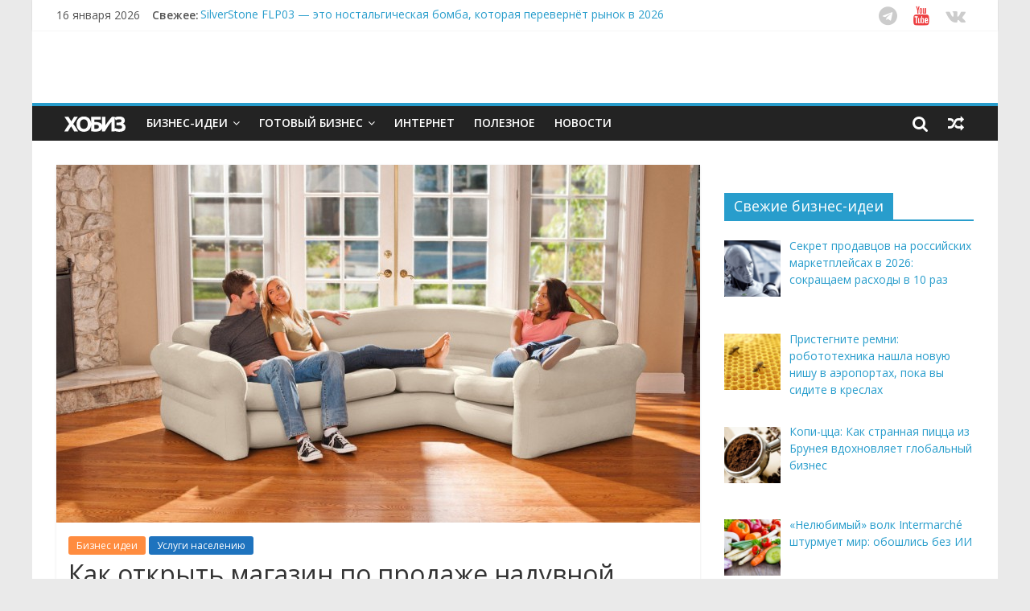

--- FILE ---
content_type: text/css
request_url: https://hobiz.ru/wp-content/themes/colormag/style.css?ver=4.2.39
body_size: 16285
content:
/*
Theme Name: ColorMag
Theme URI: http://themegrill.com/themes/colormag/
Author: ThemeGrill
Author URI: http://themegrill.com
Description: ColorMag is a perfect responsive magazine style WordPress theme. Suitable for news, newspaper, magazine, publishing, business and any kind of sites. Get free support at http://themegrill.com/support-forum/ and check the demo at http://demo.themegrill.com/colormag/
Version: 1.0.5
License: GNU General Public License, version 3 (GPLv3)
License URI: http://www.gnu.org/licenses/gpl-3.0.txt
Tags: light, white, two-columns, right-sidebar, left-sidebar, fluid-layout, responsive-layout, custom-header, custom-background, custom-menu, custom-colors, sticky-post, threaded-comments, translation-ready, featured-images, theme-options
Text Domain: colormag

Resetting and rebuilding styles have been helped along thanks to the fine work of
Eric Meyer http://meyerweb.com/eric/tools/css/reset/index.html
along with Nicolas Gallagher and Jonathan Neal http://necolas.github.com/normalize.css/
and Blueprint http://www.blueprintcss.org/
*/

/* =Reset
-------------------------------------------------------------- */

html, body, div, span, applet, object, iframe,
h1, h2, h3, h4, h5, h6, p, blockquote, pre,
a, abbr, acronym, address, big, cite, code,
del, dfn, em, font, ins, kbd, q, s, samp,
small, strike, strong, sub, sup, tt, var,
dl, dt, dd, ol, ul, li,
fieldset, form, label, legend,
table, caption, tbody, tfoot, thead, tr, th, td {
        border: 0;
        font: inherit;
        font-size: 100%;
        font-style: inherit;
        font-weight: inherit;
        margin: 0;
        outline: 0;
        padding: 0;
        vertical-align: baseline;
}
html {
        overflow-y: scroll; /* Keeps page centred in all browsers regardless of content height */
        -webkit-text-size-adjust: 100%; /* Prevents iOS text size adjust after orientation change, without disabling user zoom */
        -ms-text-size-adjust: 100%; /* www.456bereastreet.com/archive/201012/controlling_text_size_in_safari_for_ios_without_disabling_user_zoom/ */
}
article,
aside,
details,
figcaption,
figure,
footer,
header,
main,
nav,
section {
        display: block;
}
ol, ul {
        list-style: none;
}
table { /* tables still need 'cellspacing="0"' in the markup */
        border-collapse: collapse;
        border-spacing: 0;
        margin: 0 0 1.5em;
        width: 100%;
}
th {
   font-weight: bold;
}
th, td {
   border: 1px solid #EAEAEA;
   padding: 6px 10px;
}
caption, th, td {
        text-align: left;
}
blockquote:before, blockquote:after,
q:before, q:after {
        content: "";
}
blockquote, q {
        quotes: "" "";
}
a:focus {
        outline: thin dotted;
}
a:hover,
a:active { /* Improves readability when focused and also mouse hovered in all browsers people.opera.com/patrickl/experiments/keyboard/test */
        outline: 0;
}
a img {
        border: 0;
}
embed, iframe, object {
        max-width: 100%;
}
/* =GLOBAL
----------------------------------------------- */
body,
button,
input,
select,
textarea {
        color: #444444;
        font: 16px 'Open Sans', serif;
        line-height: 1.6;
        word-wrap: break-word;
}
body {
        background-color: #eaeaea;
}
/* Headings */
h1, h2, h3, h4, h5, h6 {
        padding-bottom: 18px;
        color: #333333;
        font-weight: normal;
        font-family: 'Open Sans', sans-serif;
}
h1 { font-size: 42px; line-height: 1.2; }
h2 { font-size: 38px; line-height: 1.2; }
h3 { font-size: 34px; line-height: 1.2; }
h4 { font-size: 30px; line-height: 1.2; }
h5 { font-size: 26px; line-height: 1.2; }
h6 { font-size: 22px; line-height: 1.2; }
hr {
        border-color: #EAEAEA;
        border-style: solid none none;
        border-width: 1px 0 0;
        height: 0;
        margin: 30px 0;
}

/* =TEXT ELEMENTS
----------------------------------------------- */
p {
        line-height: 1.6;
        margin-bottom: 15px;
        font-family: 'Open Sans', serif;
        font-size: 15px;
}
strong {
        font-weight: bold;
}
cite, em, i {
        font-style: italic;
}
pre {
        background-color: #fff;
        margin-bottom: 20px;
        overflow: auto;
        padding: 20px;
        border: 1px solid #EAEAEA;
}
pre, code, kbd, var, samp, tt {
        font-family:"Courier 10 Pitch",Courier,monospace;
        font-size: 14px;
        line-height: 1.4;
        white-space: pre-wrap;
}
abbr, acronym, dfn {
        border-bottom: 1px dotted #777777;
        cursor: help;
}
address {
        display: block;
        font-style: italic;
        margin: 0 0 15px;
}
ins {
        background: #F8F8F8;
}
table {
        margin: 0 0 1.5em;
        width: 100%;
}

/* =SUPERCRIPT AND SUBSCRIPT
----------------------------------------------- */
sup, sub {
        font-size: 10px;
        height: 0;
        line-height: 1;
        position: relative;
        vertical-align: baseline;
}
sup {
        bottom: 1ex;
}
sub {
        top: .5ex;
}
dl {
        margin-bottom: 24px;
        font-size: 20px;
}
dt {
        font-weight: bold;
        margin-bottom: 5px;
}
dd {
        margin-bottom: 24px;
}
ul,
ol {
        list-style: none;
}
ol {
        list-style: decimal;
}
li > ul,
li > ol {
        margin: 0 0 0 10px;
}

/* =BLOCKQUOTE
----------------------------------------------- */
blockquote {
        padding: 30px 30px 20px 45px;
        margin-bottom: 20px;
        background-color: #289dcc;
        color: #FFFFFF;
        border-radius: 5px;
}
blockquote p {
        font-size: 20px;
        font-family: 'Open Sans', serif;
        line-height: 1.4;
        position: relative;
        padding-top: 13px;
        padding-left: 40px;
}
blockquote p:before {
        content: "\f10d";
        font-family: FontAwesome;
        font-style: normal;
        font-weight: normal;
        text-decoration: inherit;
        color: #FFFFFF;
        font-size: 60px;
        position: absolute;
        top: -27px;
        left: -27px;
}
blockquote em, blockquote i, blockquote cite {
        font-style: normal;
}
blockquote cite {
        font: 12px "Helvetica Neue", Helvetica, Arial, sans-serif;
        font-weight: 300;
        letter-spacing: 0.05em;
        float: right;
}

/* =FORMS
----------------------------------------------- */
input, textarea {
         -webkit-border-radius: 0px;
}
input[type="text"],
input[type="email"],
input[type="search"],
input[type="password"],
textarea {
        -moz-appearance: none !important;
        -webkit-appearance: none !important;
        appearance: none !important;
}
input[type="text"],
input[type="email"],
input[type="password"],
textarea {
        padding: 1%;
        border: 1px solid #EAEAEA;
        line-height: 20px;
        width: 95%;
        margin: 0 0 30px;
        background-color: #F8F8F8;
        -webkit-border-radius: 3px;
        -moz-border-radius: 3px;
        border-radius: 3px;
}
input[type="text"]:focus,
input[type="email"]:focus,
input[type="search"]:focus,
input[type="password"]:focus,
textarea:focus {
        border: 1px solid #EAEAEA;
}
input.s {
        width: 60%;
        padding: 4px 54px 4px 10px;
        height: 36px;
        color: #777777;
        background-color: #FFFFFF;
        margin: 0;
        border: 1px solid #EAEAEA;
}
input.s:focus {
        padding-left: 10px;
        border-color: #EAEAEA;
        text-indent: 0;
}
.colormag-button,
input[type="reset"],
input[type="button"],
input[type="submit"],
button {
   margin-bottom: 30px;
   padding: 10px 20px;
        background-color: #289dcc;
        border: 0px;
        transition: background-color 0.3s linear 0s;
   -webkit-border-radius: 3px;
        -moz-border-radius: 3px;
        border-radius:3px;
   font-size: 18px;
   -moz-appearance: none !important;
        -webkit-appearance: none !important;
        appearance: none !important;
        cursor: pointer;
        display:inline-block;
   color: #FFFFFF;
}
#search-form input[type="submit"] {
        border-radius: 0;
        margin-left: -8px;
        margin-bottom: 0;
        padding: 6px 10px 5px;
        font-size: 18px;
}
.colormag-button:hover,
input[type="reset"]:hover,
input[type="button"]:hover,
input[type="submit"]:hover,
button:hover {
        background-color: #33363B;
}
.previous a,
.next a {
   padding: 5px 0;
        cursor: pointer;
   font-size: 18px;
}
.previous a:hover,
.next a:hover {
        color: #289dcc;
        text-decoration: underline;
}
input[type="reset"]:active,
input[type="button"]:active,
input[type="submit"]:active {
        -webkit-box-shadow: inset 0 0 10px rgba(0, 0, 0, 0.3);
        -moz-box-shadow: inset 0 0 10px rgba(0, 0, 0, 0.3);
        box-shadow: inset 0 0 10px rgba(0, 0, 0, 0.3);
}

/* =LINKS
----------------------------------------------- */
a {
        color: #289dcc;
        text-decoration: none;
}
a:focus, a:active, a:hover {
        text-decoration: none;
}

/* =IMAGES
----------------------------------------------- */
figure {
        margin: 0;
        text-align: center;
}
img {
        max-width:100%;
        height:auto;
        vertical-align:top;
        margin-bottom: 18px;
}
.entry-content img, .comment-content img, .widget img {
        max-width: 100%; /* Fluid images for posts, comments, and widgets */
}
img[class*="align"],
img[class*="wp-image-"],
img[class*="attachment-"] {

}
img.size-full, img.size-large {
        max-width: 100%;
        height: auto;
}
.entry-content img.wp-smiley {
        border: none;
        margin-bottom: 0;
        margin-top: 0;
        padding: 0;
}
img.alignleft, img.alignright, img.aligncenter {
        margin-bottom: 1.625em;
}
p img {

}
img#wpstats {
         display: none;
}

/* =CLEARFIX
----------------------------------------------- */
.clearfix:after {
        visibility: hidden;
        display: block;
        font-size: 0;
        content: " ";
        clear: both;
        height: 0;
}
.clearfix {
        display: inline-block;
}
* html .clearfix {
        height:1%;
}
.clearfix {
        display: block;
}

/* =ALIGNMENT
----------------------------------------------- */
.alignleft {
        display: inline;
        float: left;
        margin-right: 30px;
}
.alignright {
        display: inline;
        float: right;
        margin-left: 30px;
}
.aligncenter {
        clear: both;
        display: block;
        margin-left: auto;
        margin-right: auto;
}

/*****************************************************************/

/* =BODY
----------------------------------------------- */
body {
        padding-top: 10px;
        padding-bottom: 10px;
        background-size: cover;
}
#page {
        max-width: 1200px;
        margin: 0 auto;
}
.wide {
        padding-top: 0;
        padding-bottom: 0;
}
.wide #page {
/*        max-width: 100%; */
        max-width: 1200px;
}
.inner-wrap {
        margin: 0 auto;
        max-width: 1140px;
}

/* =HEADER
----------------------------------------------- */
#masthead {
}
#header-meta {
        background-color: #ffffff;
}
#header-text-nav-container {
        background-color: #FFFFFF;
}
#header-text-nav-wrap {
        padding: 20px 0 25px;
}
#header-left-section {
        float: left;
}
#header-logo-image {
        float: left;
   padding-right: 20px;
}
#header-logo-image img {
        margin-bottom: 0;
}
#header-text {
        float: left;
        padding-right: 20px;
}
#site-title {
        padding-bottom: 0;
        line-height: 1.2;
}
#site-title a {
        color: #289dcc;
        font-size: 46px;
}
#site-description {
        line-height: 24px;
        font-size: 16px;
        color: #666666;
        padding-bottom: 0px;
        font-family: 'Open Sans', serif;
}
#header-right-section {
        float: right;
}
#header-right-section .widget {
        text-align: right;
        color: #333333;
}
#header-right-section .widget .widget-title {
        padding-bottom: 0;
        font-size: 18px;
        line-height: 1.2;
   padding-bottom: 5px;
}
.header-image {
        margin-bottom: 0;
        border-bottom: 1px solid #EAEAEA;
        width: 100%;
}

/* =HEADER INFO TEXT
----------------------------------------------- */
.small-info-text {
        float: left;
        max-width: 100%;
        padding-right: 15px;
        padding-top: 2px;
}
.small-info-text p {
        font-size: 12px;
        color: #555555;
        margin-bottom: 0;
}

/* =SOCIAL LINKS
----------------------------------------------- */
.fa {
        font-size: 22px;
        color: #CCCCCC;
}
.social-links {
        text-align: center;
   float: right;
}
.social-links ul li {
        display: inline;
}
#masthead .social-links i.fa {
   font-size: 23px;
   padding: 0 10px;
}
.social-links i.fa {
        padding: 5px 10px;
        text-align: center;
        transition: background-color 0.2s ease-out 0s;
        font-size: 25px;
}
.social-links i.fa:hover {
        color: #289dcc;
}
.social-links i.fa-twitter {color: #1BB2E9;}
.social-links i.fa-facebook {color: #3B5A9B;}
.social-links i.fa-youtube {color: #ED3F41;}
.social-links i.fa-vimeo-square {color: #44BBFF;}
.social-links i.fa-skype {color: #009CEF;}
.social-links i.fa-linkedin {color: #007BB6;}
.social-links i.fa-google-plus {color: #DC4937;}
.social-links i.fa-github {color: #4183C4;}
.social-links i.fa-flickr {color: #0062DD;}
.social-links i.fa-dribbble {color: #E24D87;}
.social-links i.fa-instagram {color: #3F729B;}
.social-links i.fa-pinterest {color: #D5282E;}
.social-links i.fa-stumbleupon {color: #EC4823;}
.social-links i.fa-tumblr {color: #455469;}
.social-links i.fa-wordpress {color: #21759B;}
.social-links i.fa-codepen {color: #CCCCCC;}
.social-links i.fa-digg {color: #14589E;}
.social-links i.fa-reddit {color: #FF4500;}

/* =SEARCH WIDGET
----------------------------------------------- */
#masthead .search-wrap input.s {
   width: 200px;
}
.fa.search-top {
   color: #ffffff;
   cursor: pointer;
   font-size: 21px;
   padding: 11px 12px;
   position: absolute;
   right: 44px;
   top: 0;
}
.fa.search-top:hover {
   background-color: #289dcc;
}
.search-wrap {
   position: relative;
}
.search-wrap button {
   border-radius: 0;
   color: #fff;
   line-height: 45px;
   margin-bottom: 0;
   padding: 0 15px;
   position: absolute;
   top: 0;
   right: 0;
}
.search-icon:before {
   content: "\f002";
   font-family: FontAwesome;
   font-style: normal;
   font-weight: normal;
   text-decoration: inherit;
   color: #ffffff;
   font-size: 18px;
}
.search-form-top {
   border: 1px solid #eaeaea;
   display: none;
   padding: 10px;
   position: absolute;
   right: 0;
   top: 44px;
   z-index: 9999;
   background-color: #ffffff;
}
.not-found .search-wrap button {
   right: 175px;
}
#secondary .search-wrap button {
   right: 26px;
}

/* =RANDOM POST
----------------------------------------------- */
.random-post {
   position: absolute;
   right: 0;
   top: 0;
}
.random-post .fa-random {
   color: #fff;
   font-size: 20px;
   vertical-align: middle;
}
.main-navigation .random-post a {
   padding: 10px 12px;
   border-bottom: none;
}

/* =NAVIGATION
----------------------------------------------- */
nav li > ul,
nav li > ol {
        margin: 0;
        list-style: none;
}
#site-navigation {
   box-shadow: 0 0 2px rgba(0, 0, 0, 0.1) inset;
   position: relative;
   background-color: #232323;
   border-top: 4px solid #289dcc;
}
#site-navigation .inner-wrap {
   position: relative;
}
.home-icon {
   float: left;
}
.home-icon .fa {
   color: #ffffff;
   font-size: 27px;
}
.home-icon.front_page_on {
   background-color: #289dcc;
}
.main-navigation .home-icon a {
   padding: 7px 10px 6px;
}
.main-small-navigation .home-icon a {
   padding: 7px 10px;
}
.main-navigation {
        width: 100%;
        text-align: center;
}
.main-navigation li {
        float: left;
        position: relative;
        font-family: 'Open Sans', serif;
        font-weight: 300;
}
.main-navigation a {
   color: #ffffff;
        display: block;
        float: none;
        font-size: 14px;
   font-weight: 600;
        padding: 10px 12px;
   text-transform: uppercase;
}
.main-navigation li.default-menu,
li.default-menu {
        display: none;
}
.main-navigation a:hover,
.main-navigation ul li.current-menu-item a,
.main-navigation ul li.current_page_ancestor a,
.main-navigation ul li.current-menu-ancestor a,
.main-navigation ul li.current_page_item a,
.main-navigation ul li:hover > a {
}
.main-navigation a:hover,
.main-navigation ul li.current-menu-item a,
.main-navigation ul li.current-menu-item a:after,
.main-navigation ul li.current_page_ancestor a,
.main-navigation ul li.current-menu-ancestor a,
.main-navigation ul li.current_page_item a,
.main-navigation ul li:hover > a,
.main-navigation li.menu-item-has-children:hover > a:after {
        color: #ffffff;
}
.main-navigation a:hover,
.main-navigation ul li.current-menu-item > a,
.main-navigation ul li.current_page_ancestor > a,
.main-navigation ul li.current-menu-ancestor > a,
.main-navigation ul li.current_page_item > a,
.main-navigation ul li:hover > a {
   background-color: #289dcc;
}
.main-navigation li.menu-item-has-children > a:after,
.main-navigation li li.menu-item-has-children > a:after,
.main-navigation li.page_item_has_children > a:after,
.main-navigation li li.page_item_has_children > a:after {
   font-family: FontAwesome;
   font-style: normal;
   font-weight: normal;
   text-decoration: inherit;
   color: #ffffff;
   font-size: 14px;
   padding-left: 6px;
}
.main-navigation li.menu-item-has-children > a:after,
.main-navigation li.page_item_has_children > a:after {
   content: "\f107";
   color: #ffffff;
}
.main-navigation li li.menu-item-has-children > a:after,
.main-navigation li li.page_item_has_children > a:after {
   content: "\f105";
   position: absolute;
   right: 8px;
}

/* =DROP DOWN
----------------------------------------------- */
.main-navigation .sub-menu,
.main-navigation .children {
   background-color: #232323;
}
.main-navigation ul li ul,
.main-navigation ul li:hover ul ul,
.main-navigation ul ul li:hover ul ul,
.main-navigation ul ul ul li:hover ul ul,
.main-navigation ul ul ul ul li:hover ul ul {
        display:none;
        z-index: 100;
}
.main-navigation ul li:hover ul,
.main-navigation ul ul li:hover ul,
.main-navigation ul ul ul li:hover ul,
.main-navigation ul ul ul ul li:hover ul,
.main-navigation ul ul ul ul ul li:hover ul {
        display:block;
}
.main-navigation ul li ul {
        position: absolute;
        width: 200px;
        top: 42px;
}
.main-navigation ul li ul li {
        float: none;
}
.main-navigation ul li ul li a {
   border-top: none;
}
.main-navigation ul li ul li a,
.main-navigation ul li.current-menu-item ul li a,
.main-navigation ul li ul li.current-menu-item a,
.main-navigation ul li.current_page_ancestor ul li a,
.main-navigation ul li.current-menu-ancestor ul li a,
.main-navigation ul li.current_page_item ul li a {
        float: none;
        font-size: 14px;
        height: 100%;
        padding: 10px 15px;
        color: #ffffff;
        width: 170px;
   text-align: left;
   text-transform: none;
}
.main-navigation ul li ul li a:hover,
.main-navigation ul li ul li:hover > a,
.main-navigation ul li.current-menu-item ul li a:hover {
   color: #FFFFFF;
   background-color: #289dcc;
}
.main-navigation ul li ul li ul {
        left: 200px;
        top: 0;
}
.main-navigation select {
        display: none;
}

/* =RESPONSIVE MENU
----------------------------------------------- */
.menu-toggle, .top-menu-toggle {
        display: none;
        cursor: pointer;
}
.site-header .menu-toggle {
        color: #ffffff;
        margin: 0;
        text-align: center;
        font-family: 'Open Sans', serif;
   padding-bottom: 0;
}
.site-header .menu-toggle:hover {
   background-color: #289dcc;
}
.site-header .menu-toggle:before {
        content: "\f0c9";
        font-family: FontAwesome;
        font-style: normal;
        font-weight: normal;
        text-decoration: inherit;
        font-size: 23px;
        color: #ffffff;
   padding: 8px 12px;
   display: block;
}
.main-small-navigation {
        float: none;
}
.main-small-navigation .menu-primary-container,
.main-small-navigation .nav-menu {
   padding-top: 43px;
}
.main-small-navigation ul {
  margin: 0;
  list-style: none;
}
.main-small-navigation a {
  display: block;
  font-size: 14px;
  color: #333333;
  padding: 10px 20px;
  text-decoration: none;
  text-transform: uppercase;
}
.main-small-navigation .random-post a {
   padding: 7px 12px;
   border-bottom: none;
}
.main-small-navigation li {
  background-color: #FFFFFF;
}
.main-small-navigation li a:hover {
  background-color: #289dcc;
  color: #FFFFFF;
}
.main-small-navigation ul ul a {
  padding-left: 45px;
  text-transform: none;
}
.main-small-navigation ul ul ul a {
  padding-left: 90px;
}
.main-small-navigation .current_page_item > a,
.main-small-navigation .current-menu-item > a {
  background: #289dcc;
  color: #FFFFFF;
}

/* =PAGE HEADER TITLE
----------------------------------------------- */
.page-header .page-title {
        border-bottom: 1px solid #f8f8f8;
        margin-bottom: 30px;
}

/* =CONTENT
----------------------------------------------- */
.sticky {
}
#main {
        padding-top: 30px;
        padding-bottom: 20px;
        background-color: #ffffff;
}

/* =POST FORMAT
----------------------------------------------- */
/* POST FORMAT LINK */
.format-link .entry-content p {
        text-align: center;
        padding-top: 30px;
}
.format-link .entry-content a {
        text-decoration: underline;
        text-transform: uppercase;
        padding: 15px 40px;
        border-radius: 3px;
        background-color: #289dcc;
   color: #FFFFFF;
   transition: background-color 0.3s linear 0s;
   display: inline-block;
}
.format-link .entry-content a:hover {
        background-color: #33363B;
}

/* POST FORMAT ASIDE */
.format-aside .entry-header { display: none; }

/* POST FORMAT STATUS */

/* POST FORMAT STANDARD */

/* =2,3,4 COLUMNS
----------------------------------------------- */
/* Two COLUMN */
.tg-one-half {
        float: left;
        width: 48%;
        padding: 0px 0px 30px;
}
.tg-one-half-last {
        float: right;
}

/* =NAVIGATION
----------------------------------------------- */
.default-wp-page {
        clear: both;
}
.default-wp-page .previous {
        float: left;
        padding: 30px 0;
}
.default-wp-page .next {
        float: right;
        padding: 30px 0;
}

/* =WP PAGENAVI PLUGIN
----------------------------------------------- */
.wp-pagenavi {
        text-align: center;
        margin-bottom: 30px;
}
#content .wp-pagenavi .page,
#content .wp-pagenavi a {
        padding: 4px 10px;
        color: #777777;
        border: 1px solid #F2F2F2;
}
#content .wp-pagenavi .current,
#content .wp-pagenavi a:hover {
        padding: 4px 10px;
        color: #FFFFFF;
        background-color: #289dcc;
        border: 1px solid #F2F2F2;
}
#content .wp-pagenavi a,
#content .wp-pagenavi span {
        margin-left: 5px;
        border-radius: 2px;
}
#content .wp-pagenavi span.pages {
        margin-left: 0;
        color: #777777;
        padding: 4px 10px;
        border: 1px solid #F2F2F2;
        line-height: 2.5;
        word-wrap: normal;
        white-space: nowrap;
}

/* =PAGINATION
----------------------------------------------- */
.pagination {
        margin: 15px 0;
}
.pagination span {
        padding: 2px 5px;
        border: 1px solid #EAEAEA;
        background-color: #289dcc;
        color: #FFFFFF;
}
.pagination a span {
        background-color: #FFFFFF;
        color: #777777;
}
.pagination a span:hover {
        color: #289dcc;
        border-color: #289dcc;
        text-decoration: none;
}

/* =MEDIA
----------------------------------------------- */
.wp-caption {
        border: 1px solid #cccccc;
        margin-bottom: 1.5rem;
        max-width: 100%;
}
#colophon .wp-caption {
        border: 1px solid #444444;
}
.wp-caption img[class*="wp-image-"] {
        display: block;
        margin: 1.2% auto 0;
        max-width: 98%;
}
.wp-caption-text {
        text-align: center;
}
.wp-caption .wp-caption-text {
        margin: 0.8075rem 0;
}
.gallery-caption {
}

/* =WORDPRESS GALLERY SUPPORT
----------------------------------------------- */
.gallery {
        margin: 0 auto 2em;
}
.gallery .gallery-item {
        float: left;
        display: block;
        background: #fff;
        margin: 10px 1.5% 20px;
        text-align: center;
}
.gallery .gallery-item:hover { }
.gallery .gallery-icon {
        text-align: center;
        padding: 0;
        margin: 0;
        overflow: hidden;
        line-height: 0;
}
.gallery-columns-1 .gallery-item { float: none; text-align: center; width:100%; margin: 10px 0 20px; }
.gallery-columns-2 .gallery-item { width:47%; }
.gallery-columns-3 .gallery-item { width:30.33%; }
.gallery-columns-4 .gallery-item { width:22%; }
.gallery-columns-5 .gallery-item { width:17%; }
.gallery-columns-6 .gallery-item { width:13.6%; }
.gallery-columns-7 .gallery-item { width:12.25%; margin:10px 1% 10px; }
.gallery-columns-8 .gallery-item { width:10.5%; margin:10px 1% 10px; }
.gallery-columns-9 .gallery-item { width:9.11%; margin:10px 1% 10px; }
.gallery dl a {
        display: block;
}
.gallery dl a img {
        height: auto;
        margin: 0 auto;
}
.gallery .gallery-caption {
        font-size: 20px;
        line-height: 1.2;
        margin: 10px 0 0;
}
.gallery br+br { display:none; }

/* =COMMENTS
----------------------------------------------- */
#comments {
        border-top: 1px solid #F8F8F8;
   padding-top: 15px;
}
#comments i {
        font-size: 16px;
        color: #AAAAAA;
        padding-right: 10px;
}
.comments-title {
        font-size: 24px;
}
.comment-content a {
        word-wrap: break-word;
}
.comment-navigation {
        margin-bottom: 15px;
}
.bypostauthor {
}
#comments .comments-title {
        margin-bottom: 10px;
}
.avatar {
        border-radius: 50%;
        float: left;
}
.comments-area article header {
        margin: 0 0 5px;
        overflow: hidden;
        position: relative;
}
.comments-area .comment-edit-link,
.comments-area .comment-permalink,
.comments-area .comment-date-time,
.comments-area .comment-author-link {
        display: block;
        margin-left: 100px;
        color: #999999;
}
#content .comments-area article header cite a:hover,
#content .comments-area a.comment-edit-link:hover,
#content .comments-area a.comment-permalink:hover {
        color: #289dcc;
}
.comments-area .comment-author-link a {
        color: #999999;
}
.comments-area .comment-author-link a:hover {
        color: #289dcc;
}
.comments-area .comment-author-link span {
        margin-left: 10px;
        padding: 0 5px;
        background-color: #289dcc;
        color: #FFFFFF;
        border-radius: 3px;
}
.comments-area article header .comment-edit-link:before{
        content: "\f044";
        font-family: FontAwesome;
        font-style: normal;
        font-weight: normal;
        text-decoration: inherit;
        color: #AAAAAA;
        font-size: 16px;
        padding-right: 10px;
}
.comment-content {
        padding: 15px 15px 25px;
        background-color: #F8F8F8;
        border: 1px solid #EAEAEA;
        border-radius: 2px;
}
.comment {
        margin-bottom: 20px;
}
.comment ul, .comment ol {
   margin: 0 0 20px 20px;
}
.comment ul {
   list-style: square outside none;
}
.comment .comment-reply-link {
        float: right;
        color: #AAAAAA;
}
.comment .comment-reply-link:before {
        content: "\f112";
        font-family: FontAwesome;
        font-style: normal;
        font-weight: normal;
        text-decoration: inherit;
        color: #AAAAAA;
        font-size: 16px;
        padding-right: 10px;
}
.comment .comment-reply-link:hover {
        color: #289dcc;
}
.comment-list {
        margin-bottom: 25px;
}
.comment-list .children {
   margin-left: 20px;
}
.comment-list, .comment-list .children {
        list-style-type: none;
        padding: 0;
}
.screen-reader-text { display: none; }
.nav-previous,
.nav-next {
   margin-bottom: 15px;
}
.nav-previous a,
.nav-next a {
   color: #289dcc;
        cursor: pointer;
   font-size: 16px;
}
.nav-previous a { float: left; }
.nav-next a { float: right; }
.nav-previous a:hover,
.nav-next a:hover {
        text-decoration: underline;
}

/* =COMMENT FORM
----------------------------------------------- */
#respond {
}
#respond h3#reply-title {
        font-size: 22px;
        line-height: 28px;
}
#respond h3#reply-title #cancel-comment-reply-link {
        margin-left: 10px;
        margin-left: 1rem;
        font-weight: normal;
        font-size: 16px;
        font-size: 1.6rem;
}
#respond form label {
        display: block;
        line-height: 1.5;
}
#respond form input[type="text"],
#respond form textarea {
        -moz-box-sizing: border-box;
        box-sizing: border-box;
        font-size: 16px;
        line-height: 1.5;
        padding: 10px;
        width: 100%;
}
#respond form p.form-allowed-tags {
        font-size: 16px;
        line-height: 1;
        color: #5e5e5e;
        display: none;
}
.required {
        color: red;
}

/* =WIDGETS
----------------------------------------------- */
#secondary .widget ul li, #colophon .widget ul li {
        line-height: 1.5;
        padding: 5px 0;
}
#colophon .widget ul li {
        border-bottom: 1px solid #444444;
}
#secondary .widget ul li li, #colophon .widget ul li li {
        border-bottom: none;
}
#secondary .widget ul ul, #colophon .widget ul ul {
        padding-left: 10px;
}
.widget select {
        border: 1px solid #DDDDDD;
        color: #777777;
        padding: 2px;
        width: 60%;
}
#secondary .widget-title {
        border-bottom: 2px solid #289dcc;
   font-size: 18px;
   margin-bottom: 15px;
   padding-bottom: 0;
}
#secondary .widget-title span {
   background-color: #289dcc;
   color: #fff;
   padding: 6px 12px;
   display: inline-block;
}
#secondary .widget, .error-404 .widget {
        margin-bottom: 35px;
        font-size: 14px;
   background-color: #ffffff;
}
#secondary .widget p {
   font-size: 14px;
}
#secondary a:hover {
        text-decoration: underline;
}
.error-404 {
        padding-bottom: 20px;
        text-align: center;
}
.error-404 input.s {
        width: 50%;
}

/* =FOOTER WIDGET AREA
----------------------------------------------- */
.footer-widgets-wrapper {
        border-top: 1px solid #F2F2F2;
        background-color: #303440;
}
.footer-widgets-area {
        padding-top: 45px;
        padding-bottom: 10px;
        color: #cccccc;
}

.tg-footer-main-widget {
   width: 39.473684%;
   float: left;
   margin-right: 2.631579%
}
.tg-footer-other-widgets {
   float: right;
   width: 57.894737%;
}

.tg-first-footer-widget {
}
.tg-second-footer-widget,
.tg-third-footer-widget {
   width: 30.303030%;
   float: left;
   margin-right: 4.545454%
}
.tg-fourth-footer-widget {
   width: 30.303030%;
   float: right;
   margin-right: 0;
}



.footer-widgets-area .widget-title {
   border-bottom: 2px solid #289dcc;
   font-size: 18px;
   margin-bottom: 15px;
   padding-bottom: 0;
}
.footer-widgets-area .widget-title span {
   background-color: #289dcc;
   color: #fff;
   padding: 6px 12px;
   display: inline-block;
}
.footer-widgets-area p {
        text-align: left;
        color: #aaaaaa;
}
.footer-widgets-area a {
        color: #FFFFFF;
}
.footer-widgets-area a:hover {
        color: #289dcc;
}
#colophon .widget {
        margin-bottom: 40px;
}
#colophon, #colophon p {
        font-size: 14px;
        line-height: 1.4;
}

/* =FOOTER ADVERTISEMENT AREA
----------------------------------------------- */
.advertisement_above_footer {
   background-color: #ffffff;
}
.advertisement_above_footer .widget-title {
   border-bottom: 2px solid #289dcc;
   font-size: 18px;
   margin-bottom: 15px;
   padding-bottom: 0;
}
.advertisement_above_footer .widget-title span {
   background-color: #289dcc;
   color: #fff;
   padding: 6px 12px;
   display: inline-block;
}

/* =FOOTER SOCKET AREA
----------------------------------------------- */
.footer-socket-wrapper {
   padding: 20px 0px 50px;
   background-color: #303440;
}
.footer-socket-area {
   width: 100%;
}
.footer-socket-right-section {
   float: right;
}
.footer-socket-left-section {
   float: left;
}
.footer-socket-wrapper .copyright {
   color: #b1b6b6;
   float: left;
   font-size: 14px;
   max-width: 50%;
}
.footer-socket-wrapper .copyright a {
   color: #b1b6b6;
   border-bottom: 1px solid #5a5d62;
}
.footer-socket-wrapper .copyright a:hover {
   color: #ffffff;
}
.footer-socket-wrapper .small-menu {
   float: right;
}
.footer-socket-wrapper .small-menu a {
   padding-top: 0;
}
.footer-socket-wrapper .small-menu ul li ul {
   top: 21px;
}

/* =SCROLL UP
----------------------------------------------- */
a#scroll-up {
        bottom: 20px;
        position: fixed;
        right: 20px;
        display: none;
        opacity: 0.5;
        filter:alpha(opacity=50); /* For IE8 and earlier */
}
a#scroll-up i {
        font-size: 40px;
        color: #289dcc;
}
a#scroll-up:hover {
        opacity: 1;
        filter:alpha(opacity=100); /* For IE8 and earlier */
}

/* =PRIMARY AND SECONDARY CONTENT AREA
----------------------------------------------- */
#primary {
        float: left;
        width: 70.17543859%;
}
#secondary {
        float: right;
        width: 27.19298245%;
}

/* =LEFT SIDEBAR CONTENT LAYOUT
-------------------------------------------------------------- */
.left-sidebar #primary {
        float: right;
}
.left-sidebar #secondary {
        float: left;
}

/* =NO SIDEBAR CONTENT LAYOUT
-------------------------------------------------------------- */
.no-sidebar #primary {
        float: none;
        margin: 0 auto;
}
.no-sidebar-full-width #primary {
        width: 100%;
}
.no-sidebar #secondary,
.no-sidebar-full-width #secondary {
        display: none;
}

.widget_featured_posts .article-content .above-entry-meta .cat-links a {
   background-color: #289dcc;
   border-radius: 3px;
   color: #ffffff;
   font-size: 12px;
   padding: 3px 10px;
}
.widget_featured_posts .article-content .entry-title {
   padding: 10px 0 0;
   font-size: 22px;
}
.widget_featured_posts .article-content .entry-title a {
   color: #232323;
   text-shadow: none;
}
.widget_featured_posts .article-content .below-entry-meta .posted-on,
.widget_featured_posts .article-content .below-entry-meta .byline {
   padding-right: 10px;
}
.widget_featured_posts .article-content .below-entry-meta .posted-on .fa {
   color: #888888;
   font-size: 10px;
   padding-right: 3px;
}
.widget_featured_posts .article-content .below-entry-meta .byline .fa,
.widget_featured_posts .article-content .below-entry-meta .comments .fa {
   color: #888888;
   padding-right: 5px;
   font-size: 11px;
}
.widget_featured_posts .article-content .below-entry-meta .posted-on a,
.widget_featured_posts .article-content .below-entry-meta .byline a,
.widget_featured_posts .article-content .below-entry-meta .comments a {
   font-size: 12px;
}

/* =POST CONTENT
----------------------------------------------- */
.page-header .page-title {
   border-bottom: 2px solid #289dcc;
   font-size: 18px;
   margin-bottom: 15px;
   padding-bottom: 0;
}
.page-header .page-title span {
   background-color: #289dcc;
   color: #fff;
   padding: 6px 12px;
   display: inline-block;
}
.archive #content .post p {
   font-size: 14px;
}
.archive #content .post:nth-child(2n+1) {
   float: right;
   width: 48.7013%;
}
.archive #content .post:nth-child(2n) {
   float: left;
   width: 48.7013%;
   clear: both;
}
.archive #content .post:first-child {
   float: none;
   width: 100%;
}
.archive #content .post:not(:first-child) .article-content .entry-title {
   font-size: 22px;
}
#content .post {
}
.single #content .post,
#content .post {
   box-shadow: 0 1px 3px 0 rgba(0, 0, 0, 0.1);
}
#content .post {
   margin-bottom: 30px;
}
.single #content .post {
   margin-bottom: 0;
}
#content .post img {
   margin-bottom: 0;
}
#content .post .article-content {
   padding: 15px;
}
#content .post .article-content .above-entry-meta .cat-links a {
   background-color: #289dcc;
   border-radius: 3px;
   color: #ffffff;
   font-size: 12px;
   padding: 3px 10px;
}
#content .post .article-content .entry-title {
   padding: 5px 0 0;
   font-size: 32px;
}
#content .post .article-content .entry-title a {
   color: #232323;
}
#content .post .article-content .entry-title a:hover {
   color: #289dcc;
}
#content .post .article-content .below-entry-meta .posted-on,
#content .post .article-content .below-entry-meta .byline,
#content .post .article-content .below-entry-meta .comments,
#content .post .article-content .below-entry-meta .tag-links {
   padding-right: 10px;
}
#content .post .article-content .below-entry-meta .posted-on .fa {
   color: #888888;
   font-size: 10px;
   padding-right: 3px;
}
#content .post .article-content .below-entry-meta .byline .fa,
#content .post .article-content .below-entry-meta .comments .fa,
#content .post .article-content .below-entry-meta .tag-links .fa,
#content .post .article-content .below-entry-meta .edit-link .fa {
   color: #888888;
   padding-right: 5px;
   font-size: 11px;
}
#content .post .article-content .below-entry-meta .posted-on a,
#content .post .article-content .below-entry-meta .byline a,
#content .post .article-content .below-entry-meta .comments a,
#content .post .article-content .below-entry-meta .tag-links a,
#content .post .article-content .below-entry-meta .edit-link a {
  font-size: 12px;
}
#content .post .article-content .below-entry-meta {
   padding-bottom: 7px;
}
.below-entry-meta .updated {
  display: none;
}


.type-post .entry-title,
.type-page .entry-title {
        font-size: 34px;
        line-height: 1.2;
}
.post .entry-title a, .search .entry-title a {
        color: #333333;
        transition: all 0.3s ease 0s
}
.post .entry-title a:hover, .search .entry-title a:hover {
        color: #289dcc;
}
.post .entry-content {
        margin-bottom: 10px;
}
.entry-content ul {
        list-style: square;
}
.entry-content ul,
.entry-content ol {
        padding: 0 0 0 35px;
   margin-bottom: 30px;
}
.entry-content li > ul,
.entry-content li > ol {
        margin-bottom: 0;
}
.entry-content li {
        line-height: 1.6;
        padding-bottom: 2px;
        font-size: 15px;
}
.post .entry-content a:hover {
        text-decoration: underline;
}
.entry-meta {
        color:#aaa;
        padding-bottom: 20px;
}
.entry-meta .byline i,
.entry-meta .cat-links i {
        padding-left: 5px;
        padding-right: 5px;
        font-size: 16px;
        color: #289dcc;
}
.entry-meta .byline a,
.entry-meta .cat-links a {
        font-size: 20px;
}
.entry-meta .byline,
.entry-meta .cat-links {
}
.entry-meta .byline {
        margin-right: 25px;
}
.entry-meta a {
        color:#289dcc
}
.entry-meta a:hover {
        text-decoration: underline;
}
.entry-meta .sep {
        display:block;
        border-top:1px solid #f2f2f2;
        position:relative;
        margin: 10px 0 10px 0;
}
.entry-meta .post-format {
        padding: 5px;
        position: absolute;
        right: -64px;
        top: -32px;
}
.entry-meta .post-format i {
        background-color: #289dcc;
        border-radius: 5px;
        color: #FFFFFF;
        display: block;
        height: 30px;
        line-height: 30px;
        text-align: center;
        width: 30px;
        -webkit-border-radius:5px;
        -moz-border-radius:5px;
        border-radius:5px;
        padding: 12px 8px 8px 8px;
}
.entry-meta .posted-on,
.entry-meta .comments-link,
.entry-meta .edit-link,
.entry-meta .tag-links {
        font-size:12px;
        line-height:20px;
        margin-right:25px;
}
.entry-meta .posted-on a,
.entry-meta .comments-link a,
.entry-meta .edit-link a,
.entry-meta .tag-links a {
        color:#aaa;
        font-size: 14px;
}
.entry-meta .posted-on a:hover,
.entry-meta .comments-link a:hover,
.entry-meta .edit-link a:hover,
.entry-meta .tag-links a:hover {
        color:#289dcc;
        text-decoration:none;
}
.entry-meta .posted-on i,
.entry-meta .comments-link i,
.entry-meta .edit-link i,
.entry-meta .tag-links i {
        font-size:14px;
        padding-right: 5px;
        padding-left: 5px;
        text-decoration:none
}
.entry-content a.read-more:hover {
        text-decoration: none;
}
.single #content .tags a {
        border: 1px solid #EAEAEA;
        padding: 3px 5px;
        border-radius: 3px;
        color: #777777;
}
.single #content .tags a:hover {
        color: #289dcc;
        text-decoration: none;
}

.more-link {
   display: inline-block;
   background-color: #289dcc;
   border-radius: 3px;
}
.more-link span {
   font-size: 12px;
   padding: 5px 10px;
   color: #FFFFFF;
   cursor: pointer;
   display: inline-block;
}
.more-link  span:hover {
   background-color: rgba(0, 0, 0, 0.1);
}

/* =FEATURED BLOG
----------------------------------------------- */
.no-post-thumbnail {
        background-color: #289dcc;
}
.tg-two-column-post-left {
        float: left;
        clear: both;
}
.tg-two-column-post-right {
        float: right;
}
.post-box {
        width: 48.5%;
        height: auto;
   margin-bottom: 30px;
   position: relative;
}
.yes-post-thumbnail.post-box {
        height: auto;
}
.post-box img {
        margin-bottom: 0;
}
.post-box .post-content-area {
        position: absolute;
        top: 50%;
        -ms-transform: translateY(-50%); /* IE 9 */
   -webkit-transform: translateY(-50%);
   transform: translateY(-50%);
   width: 100%;
   text-align: center;
}
.post-box .entry-title {
        padding-bottom: 0;
}
.post.post-box .entry-title a {
        color: #fff;
        text-shadow: 1px 1px 1px #000000;
        font-size: 28px;
        text-transform: uppercase;
        padding: 10px;
}
.post.post-box .entry-title a:hover {
        color: #289dcc;
}
.post-box .entry-title:after {
        background: none repeat scroll 0 0 #fff;
        content: "";
        display: block;
        height: 2px;
        margin: 15px auto;
        width: 100px;
}
.post-box .entry-meta {
        padding-bottom: 0;
}
.post-box .entry-meta span .fa {
        color: #fff;
}
.post-box .entry-meta .posted-on a,
.post-box .entry-meta .cat-links a  {
        color: #fff;
        text-shadow: 1px 1px 1px #000000;
        font-size: 16px;
}
.post-box .entry-meta .posted-on i,
.post-box .entry-meta .cat-links i {
        color: #ffffff;
}
.post-box .entry-meta .posted-on a:hover,
.post-box .entry-meta .cat-links a:hover {
        color: #289dcc;
        text-decoration: none;
}

/* =FRONT PAGE WIDGET AREAS
----------------------------------------------- */
.widget_slider_area {
   float: left;
   width: 55.26315789%;
}
.widget_beside_slider {
   float: right;
   width: 43.85964912%;
}


/* Slider widget meta CSS */
.widget_featured_slider .single-slide {
   position: relative;
}
.widget_featured_slider img {
   margin-bottom: 0;
}
.widget_featured_slider .slide-content {
   position: absolute;
   bottom: 0;
   background: -webkit-linear-gradient(top, rgba(0, 0, 0, 0), rgba(0, 0, 0, 0.3));
   background: -o-linear-gradient(bottom, rgba(0, 0, 0, 0), rgba(0, 0, 0, 0.3));
   background: -moz-linear-gradient(bottom, rgba(0, 0, 0, 0), rgba(0, 0, 0, 0.3));
   background: linear-gradient(to bottom, rgba(0, 0, 0, 0) , rgba(0, 0, 0, 0.3));
   padding-bottom: 20px;
   padding-left: 5%;
   position: absolute;
   width: 95%;
}
.widget_featured_slider .slide-content .above-entry-meta .cat-links a {
   background-color: #289dcc;
   border-radius: 3px;
   color: #ffffff;
   font-size: 12px;
   padding: 3px 10px;
}
.widget_featured_slider .slide-content .entry-title {
   padding: 10px 0 0;
   font-size: 22px;
}
.widget_featured_slider .slide-content .entry-title a {
   color: #ffffff;
   text-shadow: 1px 1px 2px rgba(0, 0, 0, 0.2);
}
.widget_featured_slider .slide-content .entry-title a:hover {
   color: #289dcc;
}
.widget_featured_slider .slide-content .below-entry-meta .posted-on,
.widget_featured_slider .slide-content .below-entry-meta .byline {
   padding-right: 10px;
}
.widget_featured_slider .slide-content .below-entry-meta .posted-on .fa {
   color: #ffffff;
   font-size: 10px;
   padding-right: 3px;
}
.widget_featured_slider .slide-content .below-entry-meta .byline .fa,
.widget_featured_slider .slide-content .below-entry-meta .comments .fa {
   color: #ffffff;
   padding-right: 5px;
   font-size: 11px;
}
.widget_featured_slider .slide-content .below-entry-meta .posted-on a,
.widget_featured_slider .slide-content .below-entry-meta .byline a,
.widget_featured_slider .slide-content .below-entry-meta .comments a,
.widget_featured_slider .slide-content .below-entry-meta .comments span {
   color: #ffffff;
   font-size: 12px;
}
.widget_featured_slider .slide-content .below-entry-meta .posted-on a:hover,
.widget_featured_slider .slide-content .below-entry-meta .byline a:hover,
.widget_featured_slider .slide-content .below-entry-meta .comments a:hover {
   color: #289dcc;
}

/* Highlighted posts widget */
.widget_highlighted_posts .single-article {
   position: relative;
   float: left;
   margin-bottom: 10px;
   margin-right: 2%;
   max-width: 49%;
}
.widget_highlighted_posts .single-article:nth-child(even) {
   margin-right: 0;
}
.widget_highlighted_posts img {
   margin-bottom: 0;
}
.widget_highlighted_posts .article-content {
   position: absolute;
   bottom: 0;
   background: -webkit-linear-gradient(top, rgba(0, 0, 0, 0), rgba(0, 0, 0, 0.8));
   background: -o-linear-gradient(bottom, rgba(0, 0, 0, 0), rgba(0, 0, 0, 0.8));
   background: -moz-linear-gradient(bottom, rgba(0, 0, 0, 0), rgba(0, 0, 0, 0.8));
   background: linear-gradient(to bottom, rgba(0, 0, 0, 0) , rgba(0, 0, 0, 0.8));
   padding-bottom: 10px;
   padding-left: 5%;
   position: absolute;
   width: 95%;
}
.widget_highlighted_posts .above-entry-meta {
   display: none;
}
.widget_highlighted_posts .article-content .above-entry-meta .cat-links a {
   background-color: #289dcc;
   border-radius: 3px;
   color: #ffffff;
   font-size: 12px;
   padding: 3px 10px;
}
.widget_highlighted_posts .article-content .entry-title {
   padding: 10px 0 0;
   font-size: 16px;
}
.widget_highlighted_posts .article-content .entry-title a {
   color: #ffffff;
   text-shadow: 1px 1px 2px rgba(0, 0, 0, 0.2);
}
.widget_highlighted_posts .article-content .entry-title a:hover {
   color: #289dcc;
}
.widget_highlighted_posts .article-content .below-entry-meta .posted-on,
.widget_highlighted_posts .article-content .below-entry-meta .byline {
   padding-right: 10px;
}
.widget_highlighted_posts .article-content .below-entry-meta .byline {
   display: none;
}
.widget_highlighted_posts .article-content .below-entry-meta .posted-on .fa {
   color: #ffffff;
   font-size: 10px;
   padding-right: 3px;
}
.widget_highlighted_posts .article-content .below-entry-meta .byline .fa,
.widget_highlighted_posts .article-content .below-entry-meta .comments .fa {
   color: #ffffff;
   padding-right: 5px;
   font-size: 11px;
}
.widget_highlighted_posts .article-content .below-entry-meta .posted-on a,
.widget_highlighted_posts .article-content .below-entry-meta .byline a,
.widget_highlighted_posts .article-content .below-entry-meta .comments a,
.widget_highlighted_posts .article-content .below-entry-meta .comments span {
   color: #ffffff;
   font-size: 11px;
}
.widget_highlighted_posts .article-content .below-entry-meta .posted-on a:hover,
.widget_highlighted_posts .article-content .below-entry-meta .byline a:hover,
.widget_highlighted_posts .article-content .below-entry-meta .comments a:hover {
   color: #289dcc;
}
.widget_highlighted_posts .widget-title {
   color: #555555;
   font-size: 24px;
}

/* TG:All Posts Widget Styling */
.blog .post:nth-child(2n) {
   float: left;
   width: 48.7013%;
   clear: both;
}
.blog .post:nth-child(2n+1) {
  float: right;
  width: 48.7013%;
}
.blog .post:first-child {
   float: none;
   width: 100%;
}
.blog .post .article-content .below-entry-meta .edit-link a,
.blog .post .article-content .below-entry-meta .tag-links a {
   font-size: 12px;
}
.blog .post .article-content .below-entry-meta .edit-link .fa,
.blog .post .article-content .below-entry-meta .tag-links .fa {
   color: #888888;
   padding-right: 5px;
   font-size: 11px;
}
.blog .post .article-content .below-entry-meta .tag-links {
   padding-right: 10px;
}
/* Search Page */
.search .post:nth-child(2n) {
   float: left;
   width: 48.7013%;
   clear: both;
}
.search .post:nth-child(2n+1) {
  float: right;
  width: 48.7013%;
}
.search .post:first-child {
   float: none;
   width: 100%;
}

/* =FRONT PAGE MAIN CONTENT SECTION
----------------------------------------------- */
.main-content-section {
   padding-top: 20px;
}
.main-content-section .tg-one-half {
   width: 48.75%;
   padding-bottom: 0;
}

.posted-on a,
.byline a,
.comments a,
.comments span,
.tag-links a,
.edit-link a {
   color: #888888;
}
.posted-on a:hover,
.byline a:hover,
.comments a:hover,
.tag-links a:hover,
.edit-link a:hover {
   color: #289dcc;
}

/* Featured posts widget */
.widget_featured_posts .article-content .above-entry-meta .cat-links a {
   background-color: #289dcc;
   border-radius: 3px;
   color: #ffffff;
   font-size: 12px;
   padding: 3px 10px;
}
.widget_featured_posts .article-content .entry-title {
   padding: 10px 0 0;
   font-size: 22px;
}
.widget_featured_posts .article-content .entry-title a {
   color: #232323;
   text-shadow: none;
}
.widget_featured_posts .article-content .entry-title a:hover {
   color: #289dcc;
}
.widget_featured_posts .article-content .below-entry-meta .posted-on,
.widget_featured_posts .article-content .below-entry-meta .byline {
   padding-right: 10px;
}
.widget_featured_posts .article-content .below-entry-meta .posted-on .fa {
   color: #888888;
   font-size: 10px;
   padding-right: 3px;
}
.widget_featured_posts .article-content .below-entry-meta .byline .fa,
.widget_featured_posts .article-content .below-entry-meta .comments .fa {
   color: #888888;
   padding-right: 5px;
   font-size: 11px;
}
.widget_featured_posts .article-content .below-entry-meta .posted-on a,
.widget_featured_posts .article-content .below-entry-meta .byline a,
.widget_featured_posts .article-content .below-entry-meta .comments a,
.widget_featured_posts .article-content .below-entry-meta .comments span {
   font-size: 12px;
}

.widget_featured_posts {
   margin-bottom: 30px;
}
.widget_featured_posts .widget-title {
   border-bottom: 2px solid #289dcc;
   font-size: 18px;
   margin-bottom: 15px;
   padding-bottom: 0;
}
.widget_featured_posts .widget-title span {
   background-color: #289dcc;
   color: #fff;
   padding: 6px 12px;
   display: inline-block;
}
.widget_featured_posts img {
   margin-bottom: 18px;
}
.widget_featured_posts .first-post {
   float: left;
   width: 48.70129870%;
   margin-bottom: 20px;
}
.widget_featured_posts .following-post {
   float: right;
   width: 48.70129870%;
}
.widget_featured_posts .following-post .byline {
   display: none;
}
.widget_featured_posts.widget_featured_posts_vertical .first-post,
.widget_featured_posts.widget_featured_posts_vertical .following-post {
   float: none;
   width: 100%;
}
.widget_featured_posts .single-article {
   background-color: #ffffff;
   box-shadow: 0 1px 3px 0 rgba(0, 0, 0, 0.1);
}
.widget_featured_posts .article-content {
   padding: 0 15px 5px;
}
.widget_featured_posts .article-content .below-entry-meta {
   margin-bottom: 12px;
}
.widget_featured_posts .article-content .entry-content p {
   font-size: 14px;
}
.widget_featured_posts .following-post .single-article {
   margin-bottom: 15px;
}
.widget_featured_posts .following-post figure {
   float: left;
   margin-right: 10px;
}
#secondary .widget_featured_posts .following-post .article-content .entry-title {
   font-size: 14px;
   line-height: 1.4;
}
.widget_featured_posts .following-post .article-content .entry-title {
   font-size: 18px;
}
.widget_featured_posts .following-post .article-content .below-entry-meta .posted-on a,
.widget_featured_posts .following-post .article-content .below-entry-meta .byline a {
   font-size: 11px;
}
.widget_featured_posts .following-post .article-content .below-entry-meta {
   margin-bottom: 0;
}
.widget_featured_posts .following-post img {
   margin-bottom: 0;
}
.widget_featured_posts .following-post .above-entry-meta {
   display: none;
}

.news-bar {
   background-color: #ffffff;
   padding: 8px 0 4px;
   box-shadow: 0 0 2px 0 rgba(0, 0, 0, 0.1);
   font-size: 14px;
}
.breaking-news {
   float: left;
}
.breaking-news div {
   display: none;
}
.breaking-news-latest {
   color: #555555;
   margin-right: 10px;
   position: absolute;
}
/* The HTML list gets replaced with a single div,
   which contains the active ticker item, so you
   can easily style that as well */
.breaking-news div {
   display: inline-block;
   word-wrap: break-word;
}
.date-in-header {
   float: left;
   color: #555555;
   font-size: 14px;
   padding-right: 15px;
}
.newsticker {
   display: inline-block;
   padding-left: 60px;
   overflow: hidden;
   height: 20px;
}

.author-box {
   width: 100%;
   display: inline-block;
   padding: 10px;
   box-shadow: 0 1px 3px 0 rgba(0, 0, 0, 0.1);
   margin-bottom: 25px;
}
.author-img img {
   margin-right: 15px;
}
.author-name {
   padding-bottom: 10px;
   font-size: 20px;
}
.author-description {
}

/* Related Posts */
.related-posts-main-title {
}
.related-posts-main-title .fa {
   color: #289dcc;
}
.related-posts-main-title span {
   font-size: 26px;
   padding-left: 10px;
}


.single-related-posts {
   width: 32.5%;
   box-shadow: 0 1px 3px 0 rgba(0, 0, 0, 0.1);
   margin-right: 1.25%;
   float: left;
   margin-bottom: 25px;
}
.single-related-posts img {
   margin-bottom: 0;
}
.related-posts .single-related-posts:nth-child(3n+3) {
   margin-right: 0;
}
.single-related-posts .article-content {
   padding: 0 10px 5px;
}
.single-related-posts .byline {
   display: none;
}
.single-related-posts .article-content .entry-title {
   padding: 10px 0 0;
   font-size: 18px;
}
.single-related-posts .article-content .entry-title a {
   color: #232323;
   text-shadow: none;
}
.single-related-posts .article-content .entry-title a:hover {
   color: #289dcc;
}
.single-related-posts .article-content .below-entry-meta .posted-on,
.single-related-posts .article-content .below-entry-meta .byline {
   padding-right: 10px;
}
.single-related-posts .article-content .below-entry-meta .posted-on .fa {
   color: #888888;
   font-size: 10px;
   padding-right: 3px;
}
.single-related-posts .article-content .below-entry-meta .byline .fa,
.single-related-posts .article-content .below-entry-meta .comments .fa {
   color: #888888;
   padding-right: 5px;
   font-size: 11px;
}
.single-related-posts .article-content .below-entry-meta .posted-on a,
.single-related-posts .article-content .below-entry-meta .byline a,
.single-related-posts .article-content .below-entry-meta .comments a {
   font-size: 12px;
}




/* Sharing Section */

.share-buttons {
   display: inline-block;
}
.box {
   border: 1px solid #eaeaea;
   border-radius: 3px;
   display: inline-block;
}
.count {
   background: none repeat scroll 0 0 #f2f2f2;
   color: #289dcc;
   float: right;
   font-size: 22px;
   padding: 0 16px;
}
.share {
   float: left;
}
#twitter, #facebook, #googleplus, #pinterest {
   float: left;
   padding-right: 20px;
}
.share .fa {
   display: block;
   font-size: 30px;
   line-height: 35px;
   padding: 0 15px;
}
.share .fa-twitter {
   color: #55acee;
}
.share .fa-facebook-square {
   color: #3b5998;
}
.share .fa-google-plus-square {
   color: #dd4b39;
}
.share .fa-pinterest {
   color: #cc2127;
}

.advertisement_125x125 {

}
.advertisement_125x125 img {
   margin-bottom: 8px;
   padding: 0 2px;
}
.advertisement-title {

}
.advertisement_300x250 {

}
.advertisement_300x250 img {
   margin: 0 auto;
   display: block;
}
#header-right-section .advertisement_728x90 {
   margin-bottom: 0;
   padding: 0;
}
.advertisement_728x90 {
   padding: 15px 0 45px;
   display: block;
}
#header-right-section .advertisement_728x90 img {
   padding: 0;
}
.advertisement_728x90 img {
   margin-bottom: 0;
   box-shadow: 0 1px 3px 0 rgba(0, 0, 0, 0.1);
   padding: 10px;
   display: block;
   margin: 0 auto;
}
.advertisement-content {
   text-align: center;
}

.advertisement_below_post_title {
   float: left;
   width: 300px;
   margin-right: 10px;
}

.image-popup {

}
.featured-image {

}
.post .featured-image {
   text-align: center;
}
#site-navigation {
   z-index: 999;
}

.fitvids-video {

}
.video-title {

}

/* Gallery Post Format */
.single-format-gallery {

}
.gallery-post-format {

}
.gallery-images {

}


/*--------------------------------------------------------------
Responsive Structure
--------------------------------------------------------------*/
@media screen and (max-width: 1190px) {
   #page {
      width: 97%;
   }
   .wide #page {
      width: 100%;
   }
   .inner-wrap {
      width: 94%;
   }
}
@media screen and (max-width:768px) {
   #header-text-nav-wrap {
      padding: 10px 0;
   }
   #header-left-section {
      float: none;
      margin-bottom: 10px;
   }
   #header-logo-image {
      float: none;
      text-align: center;
      padding-right: 0;
   }
   #header-text {
      float: none;
      text-align: center;
      padding-right: 0;
   }
   #header-right-section {
      float: none;
   }
   #header-right-section .widget {
      text-align:center;
   }
   .menu-toggle {
      display: block;
      float: left;
   }
   .main-navigation ul {
      display: none;
   }
   .main-navigation .home-icon a {
      padding: 7px 10px;
   }
   .widget_slider_area,
   .widget_beside_slider {
      float: none;
      width: 100%;
   }
   .widget_slider_area {
      padding-bottom: 10px;
   }
   #primary, #secondary {
      float: none;
      width: 100%;
   }
}
@media screen and (max-width:767px) {

}
@media screen and (max-width: 600px) {
   .news-bar {
      text-align: center;
   }
   .date-in-header,
   .breaking-news,
   #masthead .social-links {
      float: none;
      max-width: 100%;
   }
   .newsticker li {
      text-align: left;
   }
   .archive #content .post:first-child,
   .archive #content .post:nth-child(2n),
   .archive #content .post:nth-child(2n+1) {
      float: none;
      width: 100%;
   }
   .blog .post:first-child,
   .blog .post:nth-child(2n),
   .blog .post:nth-child(2n+1) {
      float: none;
      width: 100%;
   }
   .search .post:first-child,
   .search .post:nth-child(2n),
   .search .post:nth-child(2n+1) {
      float: none;
      width: 100%;
   }
   .tg-footer-main-widget {
      float: none;
      margin-right: 0;
      width: 100%;
   }
   .tg-footer-other-widgets {
      float: none;
      width: 100%;
   }
   .footer-socket-right-section,
   .footer-socket-left-section {
      float: none;
      text-align: center;
   }
   .footer-socket-wrapper .copyright {
      float: none;
      max-width: 100%;
      text-align: center;
   }
   .footer-socket-area .social-links {
      float: none;
   }
}
@media screen and (max-width: 420px) {
   .widget_featured_posts .first-post,
   .widget_featured_posts .following-post {
      float: none;
      width: 100%;
   }
   .main-content-section .tg-one-half {
      width: 100%;
   }
   .tg-second-footer-widget,
   .tg-third-footer-widget,
   .tg-fourth-footer-widget {
      float: none;
      margin-right: 0;
      width: 100%;
   }
   .single-related-posts {
      margin-right: 0;
      width: 100%;
   }
}
@media screen and (max-width: 380px) {
   .widget_highlighted_posts .single-article {
      float: none;
      margin-right: 0;
      max-width: 100%;
   }
}

@media screen and (min-width: 240px) {
        .yandex_ad {width:100%; height: 310px;}
}


@media screen and (min-width: 380px) {
        .yandex_ad {width:360px; height: 182px;}
}

@media screen and (min-width: 420px) {
        .yandex_ad {width:360px; height: 156px;}
}

@media screen and (min-width:768px) {
        .yandex_ad {width:728px; height: 90px;}
}


/* Отсюда копируйте стили */
.left-col, /* левая колонка */
.right-col /* правая колонка */
{
    width: 50%;    /* ширина */
    min-width: 180px;  /* минимальная ширина сужения */
    height: auto;  /* высота */
    box-sizing: border-box;
    float: left; /* плавающие блоки */
}
.left-col{
    padding-right: 10px; /* отступ справа */
}
.right-col{
    padding-left: 10px; /* отступ слева */
}


/*Cтили для маленьких мониторов*/
@media (max-width: 479px){
.left-col, /* левая колонка */
.right-col/* правая колонка */
    {
        width: 100%;    /* ширина */
        padding-right: 0px;
    }
    .left-col {
    padding-bottom: 20px; /* отступ снизу */
    }
    .right-col{
        padding-left: 0px; /* отступ слева */
    }
}

#feedmail {
margin-top: 37px;
border-top: 1px solid #f2f1f0;
border-bottom: 1px solid #f2f1f0;
}

#feedmail input,
#feedmail button {
height: 43px;
font-size: 14px;
margin: 0;
width:100%;
border-radius: 7px;
}

#feedmail input {
margin:0;
padding:4px 4px 4px 14px;
}

#feedmail p {
font-size: 14px;
margin: 0 0 7px 0;
}

#feedmail b {
font-size: 16px;
}

#feedmail .smallp {
font-size: 12px;
}

#feedmail form, #feedmail .vk-like {
border: 0px none;
border-radius: 0;
background-color: #F5F5F5;
padding: 15px 15px 25px 15px;
}

#feedmail .vk-like {
background-color: #FFF;
margin-bottom: 47px;
}

#feedmail input[type="text"] {
border: 1px solid #CCC;
background-color: #FFF;
box-sizing: border-box;
}

#feedmail button[type="submit"] {
margin-top: 7px;
border: 0px none;
background-color: #cc4e5c;
color: #FFFFFF;
padding: 0;
cursor: pointer;
}

#feedmail .fa-paper-plane-o {
color: #FFF;
}
#feedmail .hideword {
display: block;
}

#feedmail .visibleword {
display:none;
}

#more-google-ads {
/* border: 1px solid #F0F0F0;
float:left;
width: 294px;
*/
padding: 5px;
margin: 15px auto;
text-align: center;
}


@media (max-width: 290px){
        #feedmail .hideword {
        display: none;
        }

        #feedmail .visibleword {
        display: block;
        }
}

/* форма подписки */

#feedmail2 {
padding-top: 7px;
padding-bottom: 7px;
border: 0px none;
border-radius: 0;
background-color: #F5F5F5;
width:100%;
}

#feedmail2 p {
font-size: 16px;
margin: 0 0 7px 0;
}
#feedmail2 i {
font-size: 12px;
font-style: normal;
}

#feedmail2 form {
margin: 0 auto;
padding: 0;
width: 460px;
}

#feedmail2 input,
#feedmail2 button {
display: inline-block;
vertical-align: baseline;
margin: 0;
padding: 0;
}

#feedmail2 input,
#feedmail2 button {
height: 43px;
font-size: 16px;
border-radius: 7px;
}


#feedmail2 input {
width: 318px;
padding-left: 26px;
}
#feedmail2 button {
width: 136px;
margin-left: 5px;
}

#feedmail2 input {
border: 1px solid #CCC;
background-color: #FFF;
box-sizing: border-box;
}

#feedmail2 button {
border: 0px none;
background-color: #cc4e5c;
color: #FFFFFF;
padding: 0;
cursor: pointer;
}

@media screen and (max-width: 490px){


        #feedmail2 form {
        width: 90%;
        }
        
        #feedmail2 input,
        #feedmail2 button {
        width:100%;
        margin: 5px auto;

        }

}

.hideelement {
display: none;
}


.sticky-div {
  position: fixed;
  z-index: 101;
}
.stop-div {
  position: relative;
  z-index: 101;
}


/*супер-реклама*/
#super-adv, .super-adv-link {
display: inline-block;
vertical-align: baseline;
box-sizing: border-box;
border: 0px solid #FFF;
border-radius: 0px;
margin-top: 0px;
margin-left: auto;
margin-right: auto;
margin-bottom: 30px;
padding: 14px;
background-color: #f0f0f0; /*#F47F06*/
width: 100%;
text-align:center;

color: #000;
text-decoration: none !important;

font-size: 24px; font-weight: 100; line-height: 32px;

}

.super-adv-link {
margin-top: 0px;
margin-left: auto;
margin-right: auto;
margin-bottom: 10px;
}

#super-adv u, .super-adv-link u {
color: blue;
font-weight: 600;
}

#super-adv:hover, .super-adv-link:hover {
background-color: #e2e2e2;
text-decoration:none !important;
}

.super-adv-link img {
border:0px;
width: 100%;
max-width: 200px;
height: auto;
margin: 12px 24px 12px 12px;
float: left;
}


/* Новый подвал статей */
#new-footer {
padding: 0;
margin: 0;
margin-bottom: 18px;
}


#new-footer .footer-color {
width:100%;
padding: 8px;
display:block;
background-color: #f0f0f0;
overflow:hidden;
    -moz-box-sizing: border-box; /* Для Firefox */
    -webkit-box-sizing: border-box; /* Для Safari и Chrome */
    box-sizing: border-box; /* Для IE и Opera */
}

#new-footer .left-sp, #new-footer .right-sp {
margin: 0;
display: block;
padding: 4px;
border: 0px solid #000;
float:left;
    -moz-box-sizing: border-box; /* Для Firefox */
    -webkit-box-sizing: border-box; /* Для Safari и Chrome */
    box-sizing: border-box; /* Для IE и Opera */
}

#new-footer .left-sp {
width:30%;
font-size: 10px;
padding: 7px;
color: #696969;
text-align:right;
}

#new-footer .right-sp {
width:70%;
}

#new-footer UL {
    margin: 0;
    padding: 0;
    display: block;
    text-align:center;
    overflow:hidden;
   }

#new-footer UL > LI {
    list-style: none; /* Убираем маркеры списка */
    display: inline-block;
    margin: 0; padding: 0;

   }

#new-footer A {
display: inline-block;
vertical-align: baseline;
box-sizing: border-box;
border: 0px solid #000;
border-radius: 7px;
margin: 2px 4px;
padding: 7px 14px;
background-color: #525252;
min-width: 110px;
text-align:center;
text-decoration: none;
color: #FFF;
font-size: 12px;
}

#new-footer .vk:hover {
background-color: #4d7198;
}

#new-footer .tw:hover {
background-color: #1faee9;
}

#new-footer .fb:hover {
background-color: #3b5998;
}

#new-footer .ml:hover {
background-color: #1c3612;
}


#new-footer a:hover {
background-color: red;
}

#new-footer .viewes, #new-footer .viewes > p {
margin: 5px 0;
font-size: 11px;
color: #525252;
}

#new-footer .viewes p {
display: inline;
}

#new-footer A > I {
color: #FFF;
padding-right: 7px;
font-size: 16px;
}


@media (max-width: 733px){
#new-footer .left-sp, #new-footer .right-sp {display:block; width: 100%; text-align:center;}
}

.shapka_hobiz {margin: 0 auto; padding: 20px 0; text-align:center;}
.shapka_hobiz1 {width: 300px; height: 250px;}
@media(min-width: 500px) { .shapka_hobiz1 { width: 468px; height: 117px; } }
@media(min-width: 800px) { .shapka_hobiz1 { width: 728px; height: 182px; } }
@media(min-width: 1000px) { .shapka_hobiz1 { width: 1000px; height: 250px; } }


.reklama_text {margin: 0 auto; padding: 20px 0 35px 0; text-align:center;}
.reklama_text1 {width: 300px; height: 250px;}
@media(min-width: 500px) { .reklama_text1 { width: 468px; height: 60px; } }
@media(min-width: 800px) { .reklama_text1 { width: 728px; height: 90px; } }

/* логотип */
.logo_h{
   display:block;
   overflow:hidden;
   width:265px;
   height:90px;

}

/* Логотип SVG <img src="//hobiz.ru/wp-content/uploads/2019/09/new_logo_hobiz_2019_small_black.png" border="0" width="27" height="27" style="padding:0; margin:0 0 3px 0;">*/
#logo_svg{
display: inline-block;
text-indent: -9999px;
vertical-align: middle;
background-repeat: no-repeat;
background-position: 0px 6px;
width: 80px;
height: 27px;
background-image: url('https://hobiz.ru/wp-content/uploads/2019/09/svg_big.svg');
background-size: 82px auto;
padding:0;
margin:0 0 3px 0;
}



@media screen and (max-width:768px) {
        #logo_svg {
        width: 30px;
        background-image: url('https://hobiz.ru/wp-content/uploads/2019/09/svg.svg');
        background-size: 32px auto;
        }
}

.hotcop {
display: none;
color: white;
font-size: 1px;
margin: 0;
padding: 0;
}

/* прокрутка таблицы */
.table-wrap {
  text-align: center;
  display: block;
  background-color: #fff;
  padding: 2rem 2rem;
  color: #000;
}

@media screen and (max-width: 600px) {
  .table-wrap {
    overflow-y: scroll;
  }
}

